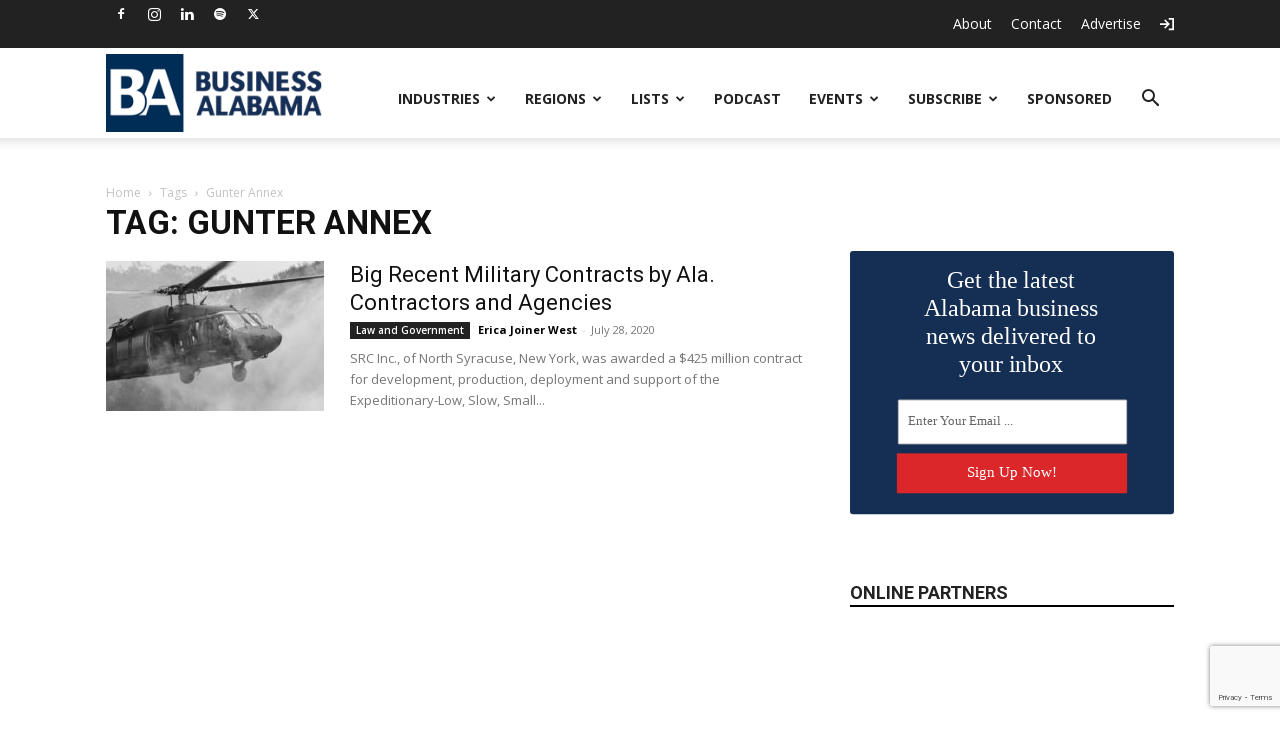

--- FILE ---
content_type: text/html; charset=utf-8
request_url: https://www.google.com/recaptcha/api2/anchor?ar=1&k=6LdT8U4qAAAAAB4PxT26EuUhHLye1QBukmFG5CGp&co=aHR0cHM6Ly9idXNpbmVzc2FsYWJhbWEuY29tOjQ0Mw..&hl=en&v=PoyoqOPhxBO7pBk68S4YbpHZ&size=invisible&anchor-ms=20000&execute-ms=30000&cb=mlf39um67gws
body_size: 48777
content:
<!DOCTYPE HTML><html dir="ltr" lang="en"><head><meta http-equiv="Content-Type" content="text/html; charset=UTF-8">
<meta http-equiv="X-UA-Compatible" content="IE=edge">
<title>reCAPTCHA</title>
<style type="text/css">
/* cyrillic-ext */
@font-face {
  font-family: 'Roboto';
  font-style: normal;
  font-weight: 400;
  font-stretch: 100%;
  src: url(//fonts.gstatic.com/s/roboto/v48/KFO7CnqEu92Fr1ME7kSn66aGLdTylUAMa3GUBHMdazTgWw.woff2) format('woff2');
  unicode-range: U+0460-052F, U+1C80-1C8A, U+20B4, U+2DE0-2DFF, U+A640-A69F, U+FE2E-FE2F;
}
/* cyrillic */
@font-face {
  font-family: 'Roboto';
  font-style: normal;
  font-weight: 400;
  font-stretch: 100%;
  src: url(//fonts.gstatic.com/s/roboto/v48/KFO7CnqEu92Fr1ME7kSn66aGLdTylUAMa3iUBHMdazTgWw.woff2) format('woff2');
  unicode-range: U+0301, U+0400-045F, U+0490-0491, U+04B0-04B1, U+2116;
}
/* greek-ext */
@font-face {
  font-family: 'Roboto';
  font-style: normal;
  font-weight: 400;
  font-stretch: 100%;
  src: url(//fonts.gstatic.com/s/roboto/v48/KFO7CnqEu92Fr1ME7kSn66aGLdTylUAMa3CUBHMdazTgWw.woff2) format('woff2');
  unicode-range: U+1F00-1FFF;
}
/* greek */
@font-face {
  font-family: 'Roboto';
  font-style: normal;
  font-weight: 400;
  font-stretch: 100%;
  src: url(//fonts.gstatic.com/s/roboto/v48/KFO7CnqEu92Fr1ME7kSn66aGLdTylUAMa3-UBHMdazTgWw.woff2) format('woff2');
  unicode-range: U+0370-0377, U+037A-037F, U+0384-038A, U+038C, U+038E-03A1, U+03A3-03FF;
}
/* math */
@font-face {
  font-family: 'Roboto';
  font-style: normal;
  font-weight: 400;
  font-stretch: 100%;
  src: url(//fonts.gstatic.com/s/roboto/v48/KFO7CnqEu92Fr1ME7kSn66aGLdTylUAMawCUBHMdazTgWw.woff2) format('woff2');
  unicode-range: U+0302-0303, U+0305, U+0307-0308, U+0310, U+0312, U+0315, U+031A, U+0326-0327, U+032C, U+032F-0330, U+0332-0333, U+0338, U+033A, U+0346, U+034D, U+0391-03A1, U+03A3-03A9, U+03B1-03C9, U+03D1, U+03D5-03D6, U+03F0-03F1, U+03F4-03F5, U+2016-2017, U+2034-2038, U+203C, U+2040, U+2043, U+2047, U+2050, U+2057, U+205F, U+2070-2071, U+2074-208E, U+2090-209C, U+20D0-20DC, U+20E1, U+20E5-20EF, U+2100-2112, U+2114-2115, U+2117-2121, U+2123-214F, U+2190, U+2192, U+2194-21AE, U+21B0-21E5, U+21F1-21F2, U+21F4-2211, U+2213-2214, U+2216-22FF, U+2308-230B, U+2310, U+2319, U+231C-2321, U+2336-237A, U+237C, U+2395, U+239B-23B7, U+23D0, U+23DC-23E1, U+2474-2475, U+25AF, U+25B3, U+25B7, U+25BD, U+25C1, U+25CA, U+25CC, U+25FB, U+266D-266F, U+27C0-27FF, U+2900-2AFF, U+2B0E-2B11, U+2B30-2B4C, U+2BFE, U+3030, U+FF5B, U+FF5D, U+1D400-1D7FF, U+1EE00-1EEFF;
}
/* symbols */
@font-face {
  font-family: 'Roboto';
  font-style: normal;
  font-weight: 400;
  font-stretch: 100%;
  src: url(//fonts.gstatic.com/s/roboto/v48/KFO7CnqEu92Fr1ME7kSn66aGLdTylUAMaxKUBHMdazTgWw.woff2) format('woff2');
  unicode-range: U+0001-000C, U+000E-001F, U+007F-009F, U+20DD-20E0, U+20E2-20E4, U+2150-218F, U+2190, U+2192, U+2194-2199, U+21AF, U+21E6-21F0, U+21F3, U+2218-2219, U+2299, U+22C4-22C6, U+2300-243F, U+2440-244A, U+2460-24FF, U+25A0-27BF, U+2800-28FF, U+2921-2922, U+2981, U+29BF, U+29EB, U+2B00-2BFF, U+4DC0-4DFF, U+FFF9-FFFB, U+10140-1018E, U+10190-1019C, U+101A0, U+101D0-101FD, U+102E0-102FB, U+10E60-10E7E, U+1D2C0-1D2D3, U+1D2E0-1D37F, U+1F000-1F0FF, U+1F100-1F1AD, U+1F1E6-1F1FF, U+1F30D-1F30F, U+1F315, U+1F31C, U+1F31E, U+1F320-1F32C, U+1F336, U+1F378, U+1F37D, U+1F382, U+1F393-1F39F, U+1F3A7-1F3A8, U+1F3AC-1F3AF, U+1F3C2, U+1F3C4-1F3C6, U+1F3CA-1F3CE, U+1F3D4-1F3E0, U+1F3ED, U+1F3F1-1F3F3, U+1F3F5-1F3F7, U+1F408, U+1F415, U+1F41F, U+1F426, U+1F43F, U+1F441-1F442, U+1F444, U+1F446-1F449, U+1F44C-1F44E, U+1F453, U+1F46A, U+1F47D, U+1F4A3, U+1F4B0, U+1F4B3, U+1F4B9, U+1F4BB, U+1F4BF, U+1F4C8-1F4CB, U+1F4D6, U+1F4DA, U+1F4DF, U+1F4E3-1F4E6, U+1F4EA-1F4ED, U+1F4F7, U+1F4F9-1F4FB, U+1F4FD-1F4FE, U+1F503, U+1F507-1F50B, U+1F50D, U+1F512-1F513, U+1F53E-1F54A, U+1F54F-1F5FA, U+1F610, U+1F650-1F67F, U+1F687, U+1F68D, U+1F691, U+1F694, U+1F698, U+1F6AD, U+1F6B2, U+1F6B9-1F6BA, U+1F6BC, U+1F6C6-1F6CF, U+1F6D3-1F6D7, U+1F6E0-1F6EA, U+1F6F0-1F6F3, U+1F6F7-1F6FC, U+1F700-1F7FF, U+1F800-1F80B, U+1F810-1F847, U+1F850-1F859, U+1F860-1F887, U+1F890-1F8AD, U+1F8B0-1F8BB, U+1F8C0-1F8C1, U+1F900-1F90B, U+1F93B, U+1F946, U+1F984, U+1F996, U+1F9E9, U+1FA00-1FA6F, U+1FA70-1FA7C, U+1FA80-1FA89, U+1FA8F-1FAC6, U+1FACE-1FADC, U+1FADF-1FAE9, U+1FAF0-1FAF8, U+1FB00-1FBFF;
}
/* vietnamese */
@font-face {
  font-family: 'Roboto';
  font-style: normal;
  font-weight: 400;
  font-stretch: 100%;
  src: url(//fonts.gstatic.com/s/roboto/v48/KFO7CnqEu92Fr1ME7kSn66aGLdTylUAMa3OUBHMdazTgWw.woff2) format('woff2');
  unicode-range: U+0102-0103, U+0110-0111, U+0128-0129, U+0168-0169, U+01A0-01A1, U+01AF-01B0, U+0300-0301, U+0303-0304, U+0308-0309, U+0323, U+0329, U+1EA0-1EF9, U+20AB;
}
/* latin-ext */
@font-face {
  font-family: 'Roboto';
  font-style: normal;
  font-weight: 400;
  font-stretch: 100%;
  src: url(//fonts.gstatic.com/s/roboto/v48/KFO7CnqEu92Fr1ME7kSn66aGLdTylUAMa3KUBHMdazTgWw.woff2) format('woff2');
  unicode-range: U+0100-02BA, U+02BD-02C5, U+02C7-02CC, U+02CE-02D7, U+02DD-02FF, U+0304, U+0308, U+0329, U+1D00-1DBF, U+1E00-1E9F, U+1EF2-1EFF, U+2020, U+20A0-20AB, U+20AD-20C0, U+2113, U+2C60-2C7F, U+A720-A7FF;
}
/* latin */
@font-face {
  font-family: 'Roboto';
  font-style: normal;
  font-weight: 400;
  font-stretch: 100%;
  src: url(//fonts.gstatic.com/s/roboto/v48/KFO7CnqEu92Fr1ME7kSn66aGLdTylUAMa3yUBHMdazQ.woff2) format('woff2');
  unicode-range: U+0000-00FF, U+0131, U+0152-0153, U+02BB-02BC, U+02C6, U+02DA, U+02DC, U+0304, U+0308, U+0329, U+2000-206F, U+20AC, U+2122, U+2191, U+2193, U+2212, U+2215, U+FEFF, U+FFFD;
}
/* cyrillic-ext */
@font-face {
  font-family: 'Roboto';
  font-style: normal;
  font-weight: 500;
  font-stretch: 100%;
  src: url(//fonts.gstatic.com/s/roboto/v48/KFO7CnqEu92Fr1ME7kSn66aGLdTylUAMa3GUBHMdazTgWw.woff2) format('woff2');
  unicode-range: U+0460-052F, U+1C80-1C8A, U+20B4, U+2DE0-2DFF, U+A640-A69F, U+FE2E-FE2F;
}
/* cyrillic */
@font-face {
  font-family: 'Roboto';
  font-style: normal;
  font-weight: 500;
  font-stretch: 100%;
  src: url(//fonts.gstatic.com/s/roboto/v48/KFO7CnqEu92Fr1ME7kSn66aGLdTylUAMa3iUBHMdazTgWw.woff2) format('woff2');
  unicode-range: U+0301, U+0400-045F, U+0490-0491, U+04B0-04B1, U+2116;
}
/* greek-ext */
@font-face {
  font-family: 'Roboto';
  font-style: normal;
  font-weight: 500;
  font-stretch: 100%;
  src: url(//fonts.gstatic.com/s/roboto/v48/KFO7CnqEu92Fr1ME7kSn66aGLdTylUAMa3CUBHMdazTgWw.woff2) format('woff2');
  unicode-range: U+1F00-1FFF;
}
/* greek */
@font-face {
  font-family: 'Roboto';
  font-style: normal;
  font-weight: 500;
  font-stretch: 100%;
  src: url(//fonts.gstatic.com/s/roboto/v48/KFO7CnqEu92Fr1ME7kSn66aGLdTylUAMa3-UBHMdazTgWw.woff2) format('woff2');
  unicode-range: U+0370-0377, U+037A-037F, U+0384-038A, U+038C, U+038E-03A1, U+03A3-03FF;
}
/* math */
@font-face {
  font-family: 'Roboto';
  font-style: normal;
  font-weight: 500;
  font-stretch: 100%;
  src: url(//fonts.gstatic.com/s/roboto/v48/KFO7CnqEu92Fr1ME7kSn66aGLdTylUAMawCUBHMdazTgWw.woff2) format('woff2');
  unicode-range: U+0302-0303, U+0305, U+0307-0308, U+0310, U+0312, U+0315, U+031A, U+0326-0327, U+032C, U+032F-0330, U+0332-0333, U+0338, U+033A, U+0346, U+034D, U+0391-03A1, U+03A3-03A9, U+03B1-03C9, U+03D1, U+03D5-03D6, U+03F0-03F1, U+03F4-03F5, U+2016-2017, U+2034-2038, U+203C, U+2040, U+2043, U+2047, U+2050, U+2057, U+205F, U+2070-2071, U+2074-208E, U+2090-209C, U+20D0-20DC, U+20E1, U+20E5-20EF, U+2100-2112, U+2114-2115, U+2117-2121, U+2123-214F, U+2190, U+2192, U+2194-21AE, U+21B0-21E5, U+21F1-21F2, U+21F4-2211, U+2213-2214, U+2216-22FF, U+2308-230B, U+2310, U+2319, U+231C-2321, U+2336-237A, U+237C, U+2395, U+239B-23B7, U+23D0, U+23DC-23E1, U+2474-2475, U+25AF, U+25B3, U+25B7, U+25BD, U+25C1, U+25CA, U+25CC, U+25FB, U+266D-266F, U+27C0-27FF, U+2900-2AFF, U+2B0E-2B11, U+2B30-2B4C, U+2BFE, U+3030, U+FF5B, U+FF5D, U+1D400-1D7FF, U+1EE00-1EEFF;
}
/* symbols */
@font-face {
  font-family: 'Roboto';
  font-style: normal;
  font-weight: 500;
  font-stretch: 100%;
  src: url(//fonts.gstatic.com/s/roboto/v48/KFO7CnqEu92Fr1ME7kSn66aGLdTylUAMaxKUBHMdazTgWw.woff2) format('woff2');
  unicode-range: U+0001-000C, U+000E-001F, U+007F-009F, U+20DD-20E0, U+20E2-20E4, U+2150-218F, U+2190, U+2192, U+2194-2199, U+21AF, U+21E6-21F0, U+21F3, U+2218-2219, U+2299, U+22C4-22C6, U+2300-243F, U+2440-244A, U+2460-24FF, U+25A0-27BF, U+2800-28FF, U+2921-2922, U+2981, U+29BF, U+29EB, U+2B00-2BFF, U+4DC0-4DFF, U+FFF9-FFFB, U+10140-1018E, U+10190-1019C, U+101A0, U+101D0-101FD, U+102E0-102FB, U+10E60-10E7E, U+1D2C0-1D2D3, U+1D2E0-1D37F, U+1F000-1F0FF, U+1F100-1F1AD, U+1F1E6-1F1FF, U+1F30D-1F30F, U+1F315, U+1F31C, U+1F31E, U+1F320-1F32C, U+1F336, U+1F378, U+1F37D, U+1F382, U+1F393-1F39F, U+1F3A7-1F3A8, U+1F3AC-1F3AF, U+1F3C2, U+1F3C4-1F3C6, U+1F3CA-1F3CE, U+1F3D4-1F3E0, U+1F3ED, U+1F3F1-1F3F3, U+1F3F5-1F3F7, U+1F408, U+1F415, U+1F41F, U+1F426, U+1F43F, U+1F441-1F442, U+1F444, U+1F446-1F449, U+1F44C-1F44E, U+1F453, U+1F46A, U+1F47D, U+1F4A3, U+1F4B0, U+1F4B3, U+1F4B9, U+1F4BB, U+1F4BF, U+1F4C8-1F4CB, U+1F4D6, U+1F4DA, U+1F4DF, U+1F4E3-1F4E6, U+1F4EA-1F4ED, U+1F4F7, U+1F4F9-1F4FB, U+1F4FD-1F4FE, U+1F503, U+1F507-1F50B, U+1F50D, U+1F512-1F513, U+1F53E-1F54A, U+1F54F-1F5FA, U+1F610, U+1F650-1F67F, U+1F687, U+1F68D, U+1F691, U+1F694, U+1F698, U+1F6AD, U+1F6B2, U+1F6B9-1F6BA, U+1F6BC, U+1F6C6-1F6CF, U+1F6D3-1F6D7, U+1F6E0-1F6EA, U+1F6F0-1F6F3, U+1F6F7-1F6FC, U+1F700-1F7FF, U+1F800-1F80B, U+1F810-1F847, U+1F850-1F859, U+1F860-1F887, U+1F890-1F8AD, U+1F8B0-1F8BB, U+1F8C0-1F8C1, U+1F900-1F90B, U+1F93B, U+1F946, U+1F984, U+1F996, U+1F9E9, U+1FA00-1FA6F, U+1FA70-1FA7C, U+1FA80-1FA89, U+1FA8F-1FAC6, U+1FACE-1FADC, U+1FADF-1FAE9, U+1FAF0-1FAF8, U+1FB00-1FBFF;
}
/* vietnamese */
@font-face {
  font-family: 'Roboto';
  font-style: normal;
  font-weight: 500;
  font-stretch: 100%;
  src: url(//fonts.gstatic.com/s/roboto/v48/KFO7CnqEu92Fr1ME7kSn66aGLdTylUAMa3OUBHMdazTgWw.woff2) format('woff2');
  unicode-range: U+0102-0103, U+0110-0111, U+0128-0129, U+0168-0169, U+01A0-01A1, U+01AF-01B0, U+0300-0301, U+0303-0304, U+0308-0309, U+0323, U+0329, U+1EA0-1EF9, U+20AB;
}
/* latin-ext */
@font-face {
  font-family: 'Roboto';
  font-style: normal;
  font-weight: 500;
  font-stretch: 100%;
  src: url(//fonts.gstatic.com/s/roboto/v48/KFO7CnqEu92Fr1ME7kSn66aGLdTylUAMa3KUBHMdazTgWw.woff2) format('woff2');
  unicode-range: U+0100-02BA, U+02BD-02C5, U+02C7-02CC, U+02CE-02D7, U+02DD-02FF, U+0304, U+0308, U+0329, U+1D00-1DBF, U+1E00-1E9F, U+1EF2-1EFF, U+2020, U+20A0-20AB, U+20AD-20C0, U+2113, U+2C60-2C7F, U+A720-A7FF;
}
/* latin */
@font-face {
  font-family: 'Roboto';
  font-style: normal;
  font-weight: 500;
  font-stretch: 100%;
  src: url(//fonts.gstatic.com/s/roboto/v48/KFO7CnqEu92Fr1ME7kSn66aGLdTylUAMa3yUBHMdazQ.woff2) format('woff2');
  unicode-range: U+0000-00FF, U+0131, U+0152-0153, U+02BB-02BC, U+02C6, U+02DA, U+02DC, U+0304, U+0308, U+0329, U+2000-206F, U+20AC, U+2122, U+2191, U+2193, U+2212, U+2215, U+FEFF, U+FFFD;
}
/* cyrillic-ext */
@font-face {
  font-family: 'Roboto';
  font-style: normal;
  font-weight: 900;
  font-stretch: 100%;
  src: url(//fonts.gstatic.com/s/roboto/v48/KFO7CnqEu92Fr1ME7kSn66aGLdTylUAMa3GUBHMdazTgWw.woff2) format('woff2');
  unicode-range: U+0460-052F, U+1C80-1C8A, U+20B4, U+2DE0-2DFF, U+A640-A69F, U+FE2E-FE2F;
}
/* cyrillic */
@font-face {
  font-family: 'Roboto';
  font-style: normal;
  font-weight: 900;
  font-stretch: 100%;
  src: url(//fonts.gstatic.com/s/roboto/v48/KFO7CnqEu92Fr1ME7kSn66aGLdTylUAMa3iUBHMdazTgWw.woff2) format('woff2');
  unicode-range: U+0301, U+0400-045F, U+0490-0491, U+04B0-04B1, U+2116;
}
/* greek-ext */
@font-face {
  font-family: 'Roboto';
  font-style: normal;
  font-weight: 900;
  font-stretch: 100%;
  src: url(//fonts.gstatic.com/s/roboto/v48/KFO7CnqEu92Fr1ME7kSn66aGLdTylUAMa3CUBHMdazTgWw.woff2) format('woff2');
  unicode-range: U+1F00-1FFF;
}
/* greek */
@font-face {
  font-family: 'Roboto';
  font-style: normal;
  font-weight: 900;
  font-stretch: 100%;
  src: url(//fonts.gstatic.com/s/roboto/v48/KFO7CnqEu92Fr1ME7kSn66aGLdTylUAMa3-UBHMdazTgWw.woff2) format('woff2');
  unicode-range: U+0370-0377, U+037A-037F, U+0384-038A, U+038C, U+038E-03A1, U+03A3-03FF;
}
/* math */
@font-face {
  font-family: 'Roboto';
  font-style: normal;
  font-weight: 900;
  font-stretch: 100%;
  src: url(//fonts.gstatic.com/s/roboto/v48/KFO7CnqEu92Fr1ME7kSn66aGLdTylUAMawCUBHMdazTgWw.woff2) format('woff2');
  unicode-range: U+0302-0303, U+0305, U+0307-0308, U+0310, U+0312, U+0315, U+031A, U+0326-0327, U+032C, U+032F-0330, U+0332-0333, U+0338, U+033A, U+0346, U+034D, U+0391-03A1, U+03A3-03A9, U+03B1-03C9, U+03D1, U+03D5-03D6, U+03F0-03F1, U+03F4-03F5, U+2016-2017, U+2034-2038, U+203C, U+2040, U+2043, U+2047, U+2050, U+2057, U+205F, U+2070-2071, U+2074-208E, U+2090-209C, U+20D0-20DC, U+20E1, U+20E5-20EF, U+2100-2112, U+2114-2115, U+2117-2121, U+2123-214F, U+2190, U+2192, U+2194-21AE, U+21B0-21E5, U+21F1-21F2, U+21F4-2211, U+2213-2214, U+2216-22FF, U+2308-230B, U+2310, U+2319, U+231C-2321, U+2336-237A, U+237C, U+2395, U+239B-23B7, U+23D0, U+23DC-23E1, U+2474-2475, U+25AF, U+25B3, U+25B7, U+25BD, U+25C1, U+25CA, U+25CC, U+25FB, U+266D-266F, U+27C0-27FF, U+2900-2AFF, U+2B0E-2B11, U+2B30-2B4C, U+2BFE, U+3030, U+FF5B, U+FF5D, U+1D400-1D7FF, U+1EE00-1EEFF;
}
/* symbols */
@font-face {
  font-family: 'Roboto';
  font-style: normal;
  font-weight: 900;
  font-stretch: 100%;
  src: url(//fonts.gstatic.com/s/roboto/v48/KFO7CnqEu92Fr1ME7kSn66aGLdTylUAMaxKUBHMdazTgWw.woff2) format('woff2');
  unicode-range: U+0001-000C, U+000E-001F, U+007F-009F, U+20DD-20E0, U+20E2-20E4, U+2150-218F, U+2190, U+2192, U+2194-2199, U+21AF, U+21E6-21F0, U+21F3, U+2218-2219, U+2299, U+22C4-22C6, U+2300-243F, U+2440-244A, U+2460-24FF, U+25A0-27BF, U+2800-28FF, U+2921-2922, U+2981, U+29BF, U+29EB, U+2B00-2BFF, U+4DC0-4DFF, U+FFF9-FFFB, U+10140-1018E, U+10190-1019C, U+101A0, U+101D0-101FD, U+102E0-102FB, U+10E60-10E7E, U+1D2C0-1D2D3, U+1D2E0-1D37F, U+1F000-1F0FF, U+1F100-1F1AD, U+1F1E6-1F1FF, U+1F30D-1F30F, U+1F315, U+1F31C, U+1F31E, U+1F320-1F32C, U+1F336, U+1F378, U+1F37D, U+1F382, U+1F393-1F39F, U+1F3A7-1F3A8, U+1F3AC-1F3AF, U+1F3C2, U+1F3C4-1F3C6, U+1F3CA-1F3CE, U+1F3D4-1F3E0, U+1F3ED, U+1F3F1-1F3F3, U+1F3F5-1F3F7, U+1F408, U+1F415, U+1F41F, U+1F426, U+1F43F, U+1F441-1F442, U+1F444, U+1F446-1F449, U+1F44C-1F44E, U+1F453, U+1F46A, U+1F47D, U+1F4A3, U+1F4B0, U+1F4B3, U+1F4B9, U+1F4BB, U+1F4BF, U+1F4C8-1F4CB, U+1F4D6, U+1F4DA, U+1F4DF, U+1F4E3-1F4E6, U+1F4EA-1F4ED, U+1F4F7, U+1F4F9-1F4FB, U+1F4FD-1F4FE, U+1F503, U+1F507-1F50B, U+1F50D, U+1F512-1F513, U+1F53E-1F54A, U+1F54F-1F5FA, U+1F610, U+1F650-1F67F, U+1F687, U+1F68D, U+1F691, U+1F694, U+1F698, U+1F6AD, U+1F6B2, U+1F6B9-1F6BA, U+1F6BC, U+1F6C6-1F6CF, U+1F6D3-1F6D7, U+1F6E0-1F6EA, U+1F6F0-1F6F3, U+1F6F7-1F6FC, U+1F700-1F7FF, U+1F800-1F80B, U+1F810-1F847, U+1F850-1F859, U+1F860-1F887, U+1F890-1F8AD, U+1F8B0-1F8BB, U+1F8C0-1F8C1, U+1F900-1F90B, U+1F93B, U+1F946, U+1F984, U+1F996, U+1F9E9, U+1FA00-1FA6F, U+1FA70-1FA7C, U+1FA80-1FA89, U+1FA8F-1FAC6, U+1FACE-1FADC, U+1FADF-1FAE9, U+1FAF0-1FAF8, U+1FB00-1FBFF;
}
/* vietnamese */
@font-face {
  font-family: 'Roboto';
  font-style: normal;
  font-weight: 900;
  font-stretch: 100%;
  src: url(//fonts.gstatic.com/s/roboto/v48/KFO7CnqEu92Fr1ME7kSn66aGLdTylUAMa3OUBHMdazTgWw.woff2) format('woff2');
  unicode-range: U+0102-0103, U+0110-0111, U+0128-0129, U+0168-0169, U+01A0-01A1, U+01AF-01B0, U+0300-0301, U+0303-0304, U+0308-0309, U+0323, U+0329, U+1EA0-1EF9, U+20AB;
}
/* latin-ext */
@font-face {
  font-family: 'Roboto';
  font-style: normal;
  font-weight: 900;
  font-stretch: 100%;
  src: url(//fonts.gstatic.com/s/roboto/v48/KFO7CnqEu92Fr1ME7kSn66aGLdTylUAMa3KUBHMdazTgWw.woff2) format('woff2');
  unicode-range: U+0100-02BA, U+02BD-02C5, U+02C7-02CC, U+02CE-02D7, U+02DD-02FF, U+0304, U+0308, U+0329, U+1D00-1DBF, U+1E00-1E9F, U+1EF2-1EFF, U+2020, U+20A0-20AB, U+20AD-20C0, U+2113, U+2C60-2C7F, U+A720-A7FF;
}
/* latin */
@font-face {
  font-family: 'Roboto';
  font-style: normal;
  font-weight: 900;
  font-stretch: 100%;
  src: url(//fonts.gstatic.com/s/roboto/v48/KFO7CnqEu92Fr1ME7kSn66aGLdTylUAMa3yUBHMdazQ.woff2) format('woff2');
  unicode-range: U+0000-00FF, U+0131, U+0152-0153, U+02BB-02BC, U+02C6, U+02DA, U+02DC, U+0304, U+0308, U+0329, U+2000-206F, U+20AC, U+2122, U+2191, U+2193, U+2212, U+2215, U+FEFF, U+FFFD;
}

</style>
<link rel="stylesheet" type="text/css" href="https://www.gstatic.com/recaptcha/releases/PoyoqOPhxBO7pBk68S4YbpHZ/styles__ltr.css">
<script nonce="y-xIrbjC15KV49aUOPz02g" type="text/javascript">window['__recaptcha_api'] = 'https://www.google.com/recaptcha/api2/';</script>
<script type="text/javascript" src="https://www.gstatic.com/recaptcha/releases/PoyoqOPhxBO7pBk68S4YbpHZ/recaptcha__en.js" nonce="y-xIrbjC15KV49aUOPz02g">
      
    </script></head>
<body><div id="rc-anchor-alert" class="rc-anchor-alert"></div>
<input type="hidden" id="recaptcha-token" value="[base64]">
<script type="text/javascript" nonce="y-xIrbjC15KV49aUOPz02g">
      recaptcha.anchor.Main.init("[\x22ainput\x22,[\x22bgdata\x22,\x22\x22,\[base64]/[base64]/[base64]/[base64]/[base64]/[base64]/[base64]/[base64]/[base64]/[base64]\\u003d\x22,\[base64]\\u003d\\u003d\x22,\[base64]/Q8O9wofDi2bDlDg+wrHDkGZ0w5V5C8KIwoIKC8K+V8OFHUdfw652R8OGQsK3O8KHfcKHdsKoXhNDwoFmwoTCjcOhwqvCncOMNsOUUcKsbsKywqXDiTsYDcOlGMKSC8KmwrEIw6jDpXLChTNSwrlycX/Du1hOVGnCl8Kaw7QhwpwUAsOHa8K3w4PClMK5Nk7Cu8OJasO/USkEBMO2aTxyJcOmw7YBw5PDrgrDly7DhR9jC08QZcKEwqrDs8K0aWfDpMKiBsOzCcOxwqjDmQgnVQRAwp/DiMOPwpFMw6XDqlDCvTjDlEESwovCtX/DlyvCv1kKw4EUO3l9wq7DmjvCgcOHw4LCth7DiMOUAMOgHMKkw4Mxf38Pw5tvwqoyQTjDpHnChkHDjj/[base64]/Cl8OEw4INwqbDlMKMw6bCjHjDkzMswr7DhgvCmR8SQHBzflA/wo1sZMOqwqF5w55DwoDDoTfDuW9EJCl+w5/[base64]/[base64]/[base64]/CghvCosOMw5YGwr4nC8O9KV7CqDN/w6nCisOkwojDkjfCp2JDacOsWsOfP8Kna8OCXm3CvlReBwhtfVjCi0hQw5PCqcK3WMKHw6VTb8KZDcO6FMKBYwtnBTEcLCPDviELwq5QwrjDs1dLLMKew4/DnsKSKMK6w40SJ20NasK9wqvCn0nCpzjCicK1OkVVw7lOw4N1KsKrTgzDlcOgw5rCrnbCvxt3wpTDoFfDunnDgjFcw6zDlMK9wo8VwqkEZsKSaVTDpMOdBcOFw4/CtEo8wqPCvcK9JWs0YsODAjs7bsOLTXvDucK4w7/DikllGTYsw6nCrsOJw65uwpvDvXjChABaw5jCoSJlwrAlbDUHf23CtcKdw6nCqcKIw7o5ND/[base64]/DhT9rXXJPw4gkwpo7TMOwDBVzQcKXLmjDoVgfZMOww4AGw5PCmcO4QsK8w4XDj8K6wpwbFRnCr8K0wpbCiFnCimg2woU+w7lMw5HDqkzChsOOMcKVw4AzOsK2bcKkwodAOcO9w6oBw5rDgcKlw4jCnx/CpnxCasO8w4UAL03CocKTKsKIGsOsCy0fBUvCt8OQexcBQsOoZMOgw4RAM1/Djl04CzZYw55aw4QTB8K3c8Omw6rDti3CqAZtUlLDijLDhMKaHsKsfTIhw4wrUWbCn2hKwps0w4HDg8OpLwjClWrDmMK9ZMK5QMOIwrsbd8OYG8KvXwnDhipBMcOgwrrCvwxLw6/Dk8OUUsK2cMKONX9dwpNUw4l0w5UveCMJURHCpibCuMK3Fws1woPCrcKqwoDCihAQw6gGwo/DsjTDsjsCwqHCgsOeLsOJJ8Klw4RGIsKbwrg3wrXCjcK4TBdEJ8KwHsOhwpDDsXNhw4wewrXCqHTDp1BwZMKQw74xw50RAEPDisO7UUTDn0tRZcKYSH3DqiDCq1DDsTBmBsKoA8Ktw5PDmMK0w5DDocK2XcKWw6/CkHPDp2rDkBdCwr1nw4Zbwr9eGMKgw7PDvcOkB8OqwoXChyHDgMKwaMOWwpDCucOqw7PChMKDw4FTwp4ywoBmRTLDglbDlGgASsKKS8K2asKhw7/[base64]/OEZXRXLDusOJwrslQxgZwqTDtmdAXMKgw4E7bMKJG2XCkTLCg2bDu0M8VDXDrcOKwrxJMcOSDyjCrcKeMGtMwrrDjsKawqPDoHjDnFJ8wpwxacKTOcOVQRMAwoLCiyXDtcOCeGbDtDBGwpHCpsO9wpUuecK/UnLDhsOpXn7CozRiY8Oge8KbwqrDtsOFPcK/[base64]/asOcScO/w7Jyw4nDvcKqwqTCpsKWw7TConVZcD4QOXpqVwAyw5rCtsKNH8O4CBvDok3ClcOfwp/DkkXDpsK1wooqF0TDvBwywpBdIsKmwr8GwrJXIEzDtMKENcOxwq4QUjYfwpXCu8OIFSvCg8O7w6PDiHfDpsKiJHQZwqhTw74ca8OMwr9YTQDCiBhnw4RbRMOjWVHCsyfCsjDCjFlMPsKbHsK2W8OrD8OxbcOsw60MKHVzGwXCpMOzfxnDvsKCw5/DvR7CgsO4w49+RBnCqDfCqFdTwo4hY8K3fMOywodIemA9dMOgwpd+CsKwVAHDqynDpF8IDzEiTsK6wr06W8KSwqdFwp8yw7XDuF9fw51iByvCksO0VsOXESXDrCFLCmrCqmvCmMOOesO7GwQCb1/Dm8O5w5DCsj3CvWUpw7/CtXzDjsKPw7fCqMKFScOxwpvDoMKeQFEHZMKDwoHDm1tPwqjDpFvCqcOiImTDq0ITbmE0w47ClHjCi8K1wrTCjXw1wqEfw49rwos+aWfDrDPDnsKqw63DnsKDasKqSkpMQBDCmcKVMRrCvAkvwo/Ds3tuw4ZuRGdmRxtQwpXCjMKxCxMLwrzCikRkw55bwp7CgMObXizDlcOswpLCtmnDtTFDw5PCiMOZBcKrwq/Cv8Osw4hCwqRYGcOXKMKBYMOQwpXCkcOww53Dn3XDuCnDlMOwUMOlw5HCpsKYcMOUwoYnSiDClUjDnTAMw6rCi1VPw4nDmcOZMsKPXMOdHHrDvW7CocK+JMOvwqEsw5/Ci8KWw5LDiUs3HcOsIXHDnG/[base64]/CMOWDMKFwqbCtiDChcO0EMKQHwTCucKqwoXDrcKXDDLCjMOlYcK2woJewrLCs8OAw4bCg8KdamnCm1HCs8O1w6sxwpvDrcKNACMaF2hGwq3CkEtBK3PCnVpswrbDsMK/w7QSDcO4w6ljwrwHwrQYVS7CoMK1wpoubsKWwokwH8K+wp5yw4nCkyo8ZsK3w7zCuMKOw7t+wqvCvCvDrnVdVU8eA1DDrsK8w6Z7cHsEw6rDqMKQw4PCoEXCu8Kne1sxwq3Dv0wvGsK6wqjDuMOFUMOdB8OEwrXDvlBcQErDih7Dj8O/[base64]/w4BYBgXCh8KkbzBIw5cODgfCnXDCgMOMSMK7WsKyYMOjw6TDiBLDjX/Cl8K2w4l/w6x7PMKAwobCqSDDg0/[base64]/CncKew43Cmy/CqCDDoW86wqDDrS1awqXDiB4HbcORNE43LcKMW8KJNwfDscKWI8KWwpXDkcK/OB5Uw7cMbA5ow45/[base64]/w6zDvzgVKht9wqtewrBQwr1BJR3DsGDDlF11wopcw6Atw6Ncw4/DjF/[base64]/w4nCsGp3w542wovDisOGw5PCs8KRPAhhwoYNSBk+wrTCqRNkwoZNw5vDocK1wrJvFWhmaMOewrImwpxHFAMRZcKHwqw9TAo1RwbDmF/[base64]/DvDvCnzbDnMO9CsKSworDlAcXPnTDmkI3OMOmbcOkVGUoLzbDrFNAdXLClWQ7w6Jzw5DCjMO4d8Ojw4LCoMOdwprDoUl+MsKzXELCgTsWw5jCq8K7TH0hIsKhwpAnwr4OMXLDs8KNfsO+a2bCkB/DtcKfw7sUa3MgDUhww58Dw7pqwpDCnsK1w7nCs0bCqhFbW8Oew7cdKxTCksK2woZADBBYw7osecKmNC7ChAIuw7XCrArCs0tqfEchMxDDjDENwr3Dt8K4ITB0BsKWw7l9YsOjwrfDsmgDSU0EDMKQMcOzwrjCnsO5wrAxwqjDmRTDtcOIwqYzwo8tw4kHHDPDs0g8w6/CiEPDvcOUfcKkwo0Ywr/ChcKVdsOaacKjwoNpdUrCphpsJMKpY8OeH8KkwpMFK2zClcK4Q8Kqw7nDvsOawo4eFA9yw4HCisKqCsOUwqYqTHPDuDnCo8OVa8OwATwrw6nDvsKIw6Y9S8O/wpNBN8K1wpdOIcKEw41sf8KkTjMcwr14w4XCt8OIwqDDhcKvScO1wqzCr3dRw5/Cp3XClcKUVsO1DcOQwo09JsKAAcKsw5lzTMOIw5jDvcK4Y2Yqw6xgI8OjwqBpw5FywpjDkT7Cv2HCv8KCwrHCncKQwpPChyDCjMKRw5zCmcOSRMOjckMEOmxpalnDjVIsw6XCuyLCrcO2fAMnaMKOTCzDuwPDk03Cs8OVcsKlURjDsMKfXDnCnMO/dcOKL2nCjVzDqCTDnw56UMKpwrZ2w4DClMK3wpXDhlHDtm5WK18PaXFyacKBJ0Fhw4HDvsK4NwE+FcOtIyFIwo7Dp8OBwrVIw6vDo33Dvh7CsMKhJ0jDlHomDGh9O3ABw5taw5rCryHClMOjwo3Du1cxw73DvVoRw7PDj3cpJF/ClD/DrMO+w4gOw77DrcOUw4PDq8K9w5VVeScWJsOeG3kpw5DCmcO4CMOJO8OLEcK1w6nDuSUgPsK+eMO3wq9gw4fDnjDDoQfDtMK9w57CoU1aJ8KvFl58DVLCisOXwpMRw5XCssKDPE3CpycQIsOaw55/[base64]/CxvCiyDCtjbDmATDp29uLcKRYwkXwp/DlsKgw5d5wo5REMO3TDLDun/DjsKqw7ROTlzDkcKewqE8bsOvworDmMK4YsOtwq3ChTAbwr/Dp2Z7KsOVwr3CucOcYsKNPMKIwpULa8KEwoNWVsO9w6DDjX/[base64]/Dk0jDusKewosMw7gxGsKrJhLDqzMqLcKAIQcFw7bCtcOQNMOJSUsHw4UtDSzCgsO3OF/DnzBUw6/ClcKZw4p5w4TDgsKWesOBQmbDqVPCvsOCw5jCs0Q4w5/CisOPw5jCkS1iwoYJw6FvZMOjNMKqwrrDllFnw6w9wrnDhyEIwobDs8KIAzfDjMOYPsOkNBsaKl7CkDBswo3DvsO4TMOuwqjClcOyPggdw4Fpwr0PbMOdM8KvEhooOsOCQFttw71WCsK5wp/CrVc+bsKiXMOIJsK2w7o/[base64]/w6omXBrDqknClsK9wpDDj8OFwr9QYGzDscO8I03DkQhdHllJGsKIMMKJOsKfw5rCsB7DssOew5/CuGIOGWB6w6rDqMKIbMOQO8Ohw7AUw5vCvMKHZcOmw6INwrLCnzE+OHkhw5nDlA8yDcOuwropwqPDjMO4WjRSOcK1OiXCuBvDi8OsFMK0BxfCv8OiwpPDixnCqcKeRx04w5N1Qj/[base64]/ClsKwwoQuwoLCrh0Fw5nCkSbCjWMQwrJODcOICCnCrsK9wpXCqcO3TcK7esKoE00cw6BLwp4pKMKSw6bDsXHCuBZSMcKNO8KQwqjCtMKew5XCjcOKwqbCmsKKXMOxOjALKMK1L2/ClMO+w7YPfzsTC0bDh8K2w4bDuChyw7Vkw4IhPQPCqcK3wo/[base64]/DnsKpwobCgcOIVcK7w7JrTgvChDkKwqvCsnQqUcOMfcOkTl7CosO3GcKgWsOJw5ofw57Du3rDscK9T8OmcMO+w7gDNsOqw4BywoTDncOic2l2W8KEwopGXsKpKz/Du8OQwqZjZMOZw4bDny/[base64]/DssK+J8KeBCInGsKoQz5WfcKgFsKuVMOUEcKYwp/DjmPDgcOVw5zDgh3CuxVMRWDCjjNQwqpaw6hhw57CiQrDqk7Dp8KxS8K3w7ZswpjCrcKZw5nDuTlhUMKOZ8KRwq7CucOjey5NJUfCpSwSwo/DmGZcwq/Cr3LCrXVaw5MpE3vClsOwwpw1w73DtGl8H8KBX8K/H8KlaRxTE8K3XsOkw40reibDj3rCu8KVXW9hGQEMwqIsKcKCw5ZVw5jCqUdCw67CkA/Dr8OUw4fDjwPDlh/[base64]/f0ImWnd7eHEIwrnCq0BKYcKPwq5cwohJAsKhKMKiAsKlw7bDncKkCcORw4TCtsKMw7BNw5Biw5Brf8K5UWAwwpbClcOgwpTCs8O+wpjDoSrCq17DtMOrwoVXw4rCp8KcTcKHwoFJTMKZw5TClx40LsO/wqAKw5cvwpvDoMKPwqtILcKNaMKkwqnDqy3Ct1PDtXkjTjkJQVfCncKSAsOtM2RIB3fDiS90ASICwrxnfE/CtQcQJR/Csy5ow4F7woV7ZcO1b8OOw5PDrMO2R8OjwrwWPBM3O8K6woLDtsOQwoZCw6wiw5fCs8KfRcOhw4cNSsKkwoESw7PCvcOXw6pCH8KCLMO9esK7w7R0w5xTw7sLw4fCsi0bw4nCoMOdw7FGIsKNLS/CmcKjUCXClHfDk8Ohw4HDlSgtw43CvsOVUcOQVsOZwoIJc3x/w5fCgsO2wpo3RkfDkMKVw4rCsE4Kw5TDn8OVbVTDlMO5ByfCtsOMBCPCs1Auwr/[base64]/CsMKtw4vDh8OCwprCt8K+ZR46wqM5TkrCrcKtwpvCncKww6rDgMO6w5TCvjHDlRtuw7bDkcO/QVR2Lz/CkCIsw4TCuMK8w5jDr0/[base64]/CmcOrw6g0YMOnw5/ChzXCkGbDlcKxw6V2T8KEwr8Fw5jDlcKDwo/CgirCpTApI8OYwrxdXcKIG8KBeS5EallRw6nDm8KBYUgOVcONwrohw485w5M0YyhHYg0IA8KsN8OHwpLDsMKfwonCqUPDhcOFFcKLKsKTOMKnw6fDqcKSw5TCvxHCjWQ1ZlpmTwzDg8OHGMKgJMKNLMOjwr04ET8BamzDniHCrFVLwrHDoX5/fMKAwr/DjMKPwqFiw4RnwqjDhMK5wp3CncOmH8KdwojDkMO+w6BBbGvClsOsw4LDvMOXNlvCqsOFw4DDlsKmGyLDm0YawpVZH8KywpnDmn91w4cgBcO6S0V5cX9hwqvDlmQmFsKZbMKhe0w2A3UUN8O+w6DDhsKRX8KQAQI1HDvCiCIMNhHCosKewoPChRzDt3HDmMO/[base64]/wo8gwo41YX00wrtGO8ODwpROIzIMw4Jyw6bDqhvCicK/KT8Xw5nCiGxgOMOuwqPDlsKAwrnCvnbDpMK0ag1owqjDu1V7B8OUwop2wovCpMORw7Bhw40ywrzCr08QMjvCjcO0BwZQw4DCiMKbCSFTwq7CmlPCiDEgMyHCgHEaGzrCoXfCqAFXODLDgMK/w5DChw7CtWAFBsO2w5U9CsOCw5R9w7bCtsOlG1R1wpvCq0XCoRTDt1rCjkEMRMOWOsOpwow4woLDpDd3wqbCiMKOw5zDoTfColF+FE/DhcOaw5oCLkhNDMKew4XCujjDjRBUegDCrMOcw53CisO0XMO5w4HCqgR3w7Z9fkwNIkvDj8O0a8Ocw6FFwrXCiwnDhnXDhEhJT8KVSWsAXl9+XsKGKMO4w7DCgA7CrMKzw6MfwqXDpyzDq8O1V8O5A8OJd0RCdUU4w7AvMH/[base64]/CrcOIwqvDvUfCpcOJwosebXMnwrRvw7wZwpHCkMKYWsK/CMKAGBXDs8KOcsODFA1nwqPDhcKQw6HDi8Kiw5PDiMKLw4Z1woLCqMOTXcOsLcOAw5lCwrdowp0mF07Dv8OEc8Kww5sWw7wywr4zMzNZw55Zw41DCcOJWmtrwp7DjsOcwrbDksKAaznDgCXDnCDDhFbCssKKPcOtbSvDjsOIL8Ocw6tQKy7Dn3/DmjLCgzcwwpjCmgwZwrTCicKBwplawrhTA13DtMKnwoQjBFcFcsKgw6jDpMK+IMOHOsKCwpgiFMKPw5fDkcK4I0cqwpPClH59LAwjwrjDgMKbOsOVWy/[base64]/CgwJjVWIiVn8wNMO3w5EtUQjCsMKywoECwoQUcMOSB8KLNhxLRsOEwqhZwo96wo/CrcOPbsOxDjjDt8O0KsKjwpHClD9Zw7TDmmDChznClcOAw6TDr8ONwq8ewqsIUD80wo4+YThpwqTDtsOPMsKPw5PCgsK+w4UUGMOnFCpwwr8/L8K3w6s4w7NsVsKWw4hZw7IpwoXCt8OiKg/DtnHCgMOJw4LCsi5VQMOvwqzDqjQQS2/DvzFKw50NCsOtwrtTU3jDjcKMeT4Uw4FUR8OTw6rDi8K3RcKSc8Kuw6HDmMKaSC9twpcdR8KuccKDw7fDlTLDqsOWw6bDqVQUccOTexLDvxFJw6RifyxLwrnClAlawrXDpsKhw4U1UsKUwpnDrcKAG8OjwrrDn8O3wozCowXDqXoOfBPCsMKIPR96wo/Dj8KIwrwYw4bCicOXw67DkBVGbFhLwpUXwpjChj0aw6MWw7Iiw4/Dp8O1WsK4UsOmwq/Ct8KYwrDCpHxjw5TDlMOTXl0zNsKfeiXDuyrCkyHCjcKJXMKfw4bDg8Oif37CiMKEw70FD8KNw73Dv3rCrMKOGCvDk3XDg1zDslHDk8Kdw7BYw6TDvxbCiWFDwpQgw5lYG8KYeMOHw7t5wqd3woLCsFPDvVxPw63DoivCuknDjhMswp3DrMO8w55HUA/DkT/[base64]/w5ViWMOAXyR3OiDCjXPDrMKSwpvCuGVDw5zDq1/DhcKCVXvDjcKrd8Ogw70oXmfCu2NWYHDDs8KKR8OlwoE+wrQILTBKw5bCvcKYJ8K+wodaw5XDsMK0ScO7byI0w7MUbcKNw7PCph7CtsK8YMOLX1/Dj3h+dMOnwp0HwqLDqMOEM09dKntdwox4wrMMLMKzw4c/woTDikR5wrHCnldEwoTCgBZCSsOtw6TDt8K+w6LDvTtuBU/Cp8OrUClOIsK4LS/CmnXCpsOqa3rCrnNBJ1nDsgzClcOAwo7DpMO/KU7Csj4XwpLDkT0AwrDCnMKKwrN7wozDpShLZzLCs8Odw49qTcOyw7fDhAvDlMKDXUvCik9yw77Cn8Kdw756wqg0P8OCEk9NDcKUwpssOcKadMOywrTCqsO6w7LDuxdXOcKVZMK5Xh/[base64]/CrUnDmcO/ecKpw4fCgMKrwq3DpsOIwo3CnVRswqwicFvCiThzJ2fCjz3DrcO6w5TDgjURwqlxw5kJwr0TTcKpcMORBwDDvsK2w6xmOD5BfMOEJiR9d8KewpxjSMOzKcO5LcK7cSPDn2NyE8Kkw4xFwp/DtsKZwqrDl8KnTzg2woZ9IMKrwp3DjsKMa8KmDsKNw5pHw4VXwo/DlADCoMOyNUIaelvDnGbDlkR9aGJfVHvDgjjDin7DscO3fiYLasKHwoPDqXPDtRrDrsK2wpvCvMOIwrR2w5BoLV/DlnzChRDDkQbDnwfCr8O5GsKsVsKyw7bDmzoFSFXCj8OswpJIw7xzeTHCkBwfCVVGw51eREB/w7waw7jCisOdw5RHTMKhwrZFIENJW23DjsKaKsOtS8O7GAdxwqhEC8KvQ3lvwo06w6ojw4DDj8OawoMsTB3DgsKNw5XDmyVVFF96YMKUeEnDnMKDwo1/YcKVKl0VScOzVsOTw5sfI2Isc8OdQHTDqinCh8KKw6bCtsO6f8K+wq4Bw6DDpsKzKyTDtcKOWcOgdhR5e8OdBkXCgxlHw7fDjWrDuiLCtgTDlhfCrXsIw7/Cvw/DiMOqZg1VecKGwoMfw7gnwp3DgTUhw7lLcsK4VxDCnMKIDcOfbU/CizfDjyUDPTchD8OgDMKZw6USwpkAO8OfwoPClnVaYgvDtcKiwpQGOcOuQVbDjMO7wqDCjsKkwrdPwq59ZXsaA0HCo1/[base64]/CrcOUwpfCtcOYCzNgw516wqjDv2l+K8O3wpvCkCsFwoENw5g3S8OqwoTDrWE0H2BpCMKsesOMwqs+TcOaW23Dj8KIZMOaEcOUwrwTTcOnRcKiw4dKUBfCoyHDlBpnw415UlfDr8KcT8KdwoQuUsKQUsKYKX3CtcOTZMKPw6LCmcKNfFxswpUTwqrDvUMbwq/DsD5rw4zCicKUGiIzBSJbfMO5SzjCkzBbATJWQRLDqwfCjcO0AWkvw61AOMOtfsKaV8OHwp9KwqTDpFkHHyHCuBt3eBdtw7J3QyvCiMOrDG/[base64]/Ds8KmDsKIaMKkEsKLSMO9aU3DkBEWwoJmfg/CgMODKCcKW8KfAzPCrsONTsOMwqzDg8KURwjCl8KyAQnCsMO/w6/[base64]/[base64]/bMOJXsOBX3PCrMKLw58mw6lxEl5lbcKRwphnw4UFw4JQVcOwwoR1wrhBGcKqJ8OxwqVDwrjDrETDkMKww7nDjMKxN0szKsOATxXDrsOow79/w6TCjMOXC8OmwrPCvMOxw7o+YsOVw6AaawXDhjlbdMKdw6PDg8Onwo8HfHLDoznDvcOfW3bDrS16FcOPITrDo8KeXcKBF8OLwoYdD8OZwo/Du8OjwrHCs3VaACPCsicpw4lFw6IreMKrwqPCr8Kgw44uw6rCmHozw5zCg8O4wpbCq31Wwq9bwoJ7I8KJw7HCrwjCj1XCqsOBf8KowpvDtMKMCMO9wo/Dm8O6woQZw7RPS27DnMKDCQN3wo3Cn8OQw5nDq8KqwoFRwoTDt8OjwpEpw43Ct8Opwp/CncOjYxYAFRrDhcK+P8OIeSvCtyA0NATCry5Aw6bCnw3CpMOJwoUWwoYed0dkZsK+w541B0BawrXDugYmw5PCncOQWjh5wqw2wo7DiMKJIMK/[base64]/w5zDv0hywo9Qw6VHTjjDk8K1w75mF8KQwpPCpxJgccO5w57DoXfCkw00w5sawpQ9D8KIcG0wwoDCtMOJHXpJw7Qdw73DtTpBw6/[base64]/Ct8OnTDRJwpEBwrMHwpfCgEXClMKWE8Ojw5XCiyUdwqdowoNqwpVPwrzDoHnDnHXCo21sw6HCrcKUwqrDlFXCmcKhw7jDpVrCnB3CvBfDg8OLQBfDixzDvcONwqDCtMKnFsKBWsKgAsO/QMOuw4bCpcOQwo/Csmo9MRIvZ0JrVMKvKMOtwqnDrcOYwqJvwqnDsnARMMKVRwJ1PcOjcnlLw7YfwoQNFcK2WMObC8OAdMOrXcKOw5cPaSvDksOow70PPsKlwql3w5HDiF/CvcOfw5DDl8KFworDnsOzw54nwohwUcO+wpdBVDzDu8OpCsKjwo8vwoDCjHXCgMO6w4jDlS7CgcOMdx0ww6vDjzIsXDlwfhBMaDhxw7rDunZLL8OiR8KxKz48a8KAw57DhElRRXfCjAEbckAqB1/DoGLDiwjCq1nCvcK/PcKXVsOxCcO4JsOuEz83DTAkSMK4TCFAw5zCkcODWsKpwp0ow6sJw5fDp8OBwqI+w4/[base64]/woUKesOzw7bCmWHDusO6w4cSwqTCsGHDqxQ9MkjCiVcNVcKSLcK0C8ONbcO2FcKEV0LDmMK1IsO4w7PDucKQAMKjw5dCB0vCvV3DlRzCnsKcwqhmLFPDgWnCjEcuwpVXw7NBw4cEdi96wrEzO8O5w7xxwoxwMXHClsKfw7HDisObwowEf0bDsgI1PcOEXMOvw4krwp/[base64]/X8KkYsK6w6pUw5DDiDIkw4vDkcOJwovDn1/CpsOFWcK3BnRzPCwefhN5w6l1fcKLAsOnw4/Co8OZw6/DjgXDlcKdFELCoVrCnsOiwpB5Fjo6wqR0w4dEw6LCg8OLw4zDi8KuZcOkKVAyw4kjwqB+wp8Vw7TDocObShPCs8KVZ1TCihDDj1XDg8OTwpbCpsObTcKOc8OHw4kZC8ORLcKww5ItOlrDnWDDg8Ofw7nDnBw6FsKpw6A+d3s1byAhw6/CmX3CiEQ0HnTDqmTCgcKKw5bDi8OPwoHCukxPw5jDglPCvsK7woPDpFcaw71kH8KLw6rDjUcXwrnDhMK/w4Zvwr/DoHXDqnHDmXPCvcOdwr7CuRfDsMKBIsOLbGHCs8OvYcKvSzxwTcOlZMOpw7fCi8K/[base64]/bQ5Jwp4dw4DDkcK+dMK+HcOufEPDtsKcXB/DvsKYIW0nOcO+worDrCXDkUkHIsOLTkrCm8KWVjISRMO/[base64]/JxDCjD9AwqjCssKwbjkcwo5eFsOuw7LDs3PDgzMEw7MvLMKhOsKlIDXDkATDmsO5w4/[base64]/B1txBh4YGsOFPT7Dhi3DqB4Kwr7DrmZ5w7xcwrjCuX7DkCdNM03DisOLazzDoHYFw4nDuz3CnMOcUcKYPDh3w7zDskzCsgt8w6HCvcKRCsOdF8OBwqrDvMO3ZG19MWTCh8K3AnHDk8KfGcKKecK/[base64]/Cl8KYwqsMP8KxYVJzwpkkw6gBccOUJCwYw4MUCcKtZcOSfifCiElQV8OlLUnDuhVvJsOQRMOQwoxQOsK6XMOwTMO+w4AVfDUWZhnCpE/CqBvCr3N1IXbDi8KMw6rDkMO2PznCuhPDl8O0w6LDtm7Dv8O9w4hzXSfChUtIGFjCpcKkL3xsw5DCgcKMch5DYcKvF2/DvcOZSn/CqcKvw4h7dm9oHsOKY8KMHAtyCFbDgiDCnyUTw57Dq8KOwqxeSjjCnVp+IsKZwpXCoWPDvCXClMKmLcKnw684Q8O0ZiwOw7tEDsOcMB9PwpvDhEAIVndew7HDgEwNwowkw6sjdEZSX8Khw7xTw65iTMOxw4MhLsK1LMOnMBjDhMKDfAFmwrvCn8O/WCcCLxjDssOuwrBDKysDw7g7woTDo8KZTMOQw6Y7w4vDrkXDo8KrwoDDu8OVAMOdeMOTwp/DhcOnasKQZMK0wozDqDnDukXCpldJMSPDpsO5wpXDkjHCvMO9w5Baw6fCsWwfw4bDmAs6csKVQnnDkWrCjDrDiBLCm8K+w6sKX8KxI8OAK8KtIcOvwoLCjsORw7xvw5BTw6xNfEDDvk3DtsKHecOcw60Gw5jCuUzDkcOgIWg7GMOpLMKKCUfCgsOiOxcvNcOLwp5/NGnDikhvwqkVccK6NkJ0w7HDrw7ClcOewoU3TMOPwpXClCoUwphNeMOHMCTCmHPDvlcnQSbCksKDw6bDjh1fbn0TLsOWwrkowrFhw6LDqWwGKSrCpCTDnMKQaD3DrMOiwpgrwowMwo0TwoFPA8KQUDUAesOYwqbDqGJCw6/Dt8OYwolvfcK1KcOow4MDwoHCognCksKGw6zDmcOGwrBVw4DDp8KTRDVyw7XCoMKzw5gOUcO6DQUtw5wpQEHDosOuw7J8csOkXCdww6TDuC8/[base64]/CuGV4wrFswofDk8OOwr3Co241GMKywrXDv8KgTMODbsOSw7oLw6XCpMOKN8KWQcOBScOFQyLCmUpRw57DhsOxw4vDuGHDnsO4wqVVUXTDtmksw7h/RgTCnjrDpcKlB0J+CMKCO8Kpw4zCuWZCwq/Cl23DtF/Cm8KBw51xQXvCpcOpSU9Rw7cJwoQjwq7CncKNe1lQwqDCosOvw7g+ViHDvsOJw67Dhk5Dw5jCksK2fyM0JcK4PcOHw7zDujXDpcODwpnCrcO9GMOPRMKhUcOJw4bCp3jDnW9bwp3CnUVQAwJzwrsWN24mwpnCtUjDr8K7AsOZd8OOUcOCwqnCtcKKdMOtw7/CncOTfcOfw4nDncKLBmvDpAPDmFPDjzxpcAk6wojDiC3Cp8O5w7vCv8O3w7BAN8KMwr1XEDN6wqx0w59YwpvDmEIJw5LCpRcDNcO7wojDvMKZWQ/CqMOeKMKZMsKjbko9UjPChMKOe8K6wpxlw7/CnCEkwoQ3wo7DgMK4Fz57ZjtZwo7DszzDpHjClnjDnMOCEsK6w6vCsHbDnsKGGxXDlh1Dw6k6R8KCwpLDn8OJLsOhwqLCocK/[base64]/[base64]/CmcOhw5TCh8O6woUsHcKMfEoKJEJyH8O8acKxT8OqRTTChU/DvcKmw4FaXAPDjcOIw57DpR5cV8Ofwp91w6tWw4lGw6TComtRUBnCikrDq8O1eMO8wp5Twq/DpsOswqHDlsOgEi0xGCzDkFQTw47Drj8mesOjJcKDwrbDu8O7wpnChMKvw6ZzJsO2wrTDp8KDb8KGw4wcVcKcw6XCrsKTZMKUEQfClBPDl8Ofw6VAfhwpesKew7nCgsKYwrYNw4xWw74xwq16woYOw5pWAMOlV1gmw7fCicOBwoTCu8KYYxgWwrbClMOXw6NEUT/CvMOcwr4+VcOndQNiAcKBJyBjw4p7A8OzDSx3UMKDwptRNMK2XSPCh3sGw4ZAwp7DlMOfw5XCgW7Cg8K0PsKnwqbCisK3YzDCrMKUwoXCsT3Cv34Bw7rDlAIdw7dPfnXCq8KnwobDjmvDl2/CkMK6wpNew606wrQUwoAQwr/[base64]/CvsOIw5xvw43DhsO3Q1zDqQp1wr3Cp10eLlBcCcKPfMOGS2lRwr7Dm1QSwqnCsz5SN8KYUAjDi8K7wo8mwoBTwoQow6PCgcOZwq3DvBLCp05nw6pAQsOaS3HDvMO8AcK2DAnDmgQSw6vCl2nChsO8w6/Cu1xFAzXCvMKqw4tAccKMw5dewrTDqSDDujwSwoA9w5ElwrLDhAJgw44gOMKWWyNqUWHDuMK4Yh/CisOBwrtLwql0w7bDusOcw79oQMOJw41fch3CgsOvwrQ7woJ+QcOswrECNsKPwpTDn2vCk33DsMKcwqxeeUc1w6Z/esKLZ2JdwrITF8K1wqXComZGBcKBRsKyc8KmFMOHai/[base64]/DpgIIw64AUQtIWUvCpFxLwoLDl8Kod8Kud8Oucz7ChMKwwrTCs8KOw6kfwp0BI3/CmCrDtUp3wpjDm3wgGFnDqEFBTQIsw6bDu8Ksw7NRw5zCkMK8JMOUMMKGDMKwJGZywozDuzvCug/CpwLCtkrDusKfPMKdAWohIBIRcsOCwpByw4Q/AMKFwo/DgDF/D2NVwqHCmUZSfBvCk3MLwofCi0QCScKcNMK7wrnCnRFAwoUTwpLDgMKqwonDvjI1woIIw7dtwonDkSJww6wECQQewpsyMsOtwrvDs2MNwrg0CMO5w5LCjcOTwpDDplVWRFAxOj/CkMKVWTHDmh9ET8KhPsOiw5Bvw4fDvsOqWWBAXsOdTcKOQ8Kyw7pSwrPCp8OWAMOocsOnwohIAzw1w7gOwoFGQygVOlnChcKwSWnCicKgw5fCuEvDncKhwo/DpQ4hWwEaw7rDlsOoHUszw5NhMA8MBUnDkDUuwqPCkMOrOGweQiktw7rCvAPDmTzDkMKYw5/DoV15w5tGwoEAL8OewpfDhX1Hw6INKHY5w60oPMK0FBnDuVkJw61bwqHDjEhnahtgwqdbU8OIOScAJsK8BsOvJEgVw6jDncKywoR+fGjCjRrCuEnDrXVaOz/[base64]/DoMOEw5RTwodbEcKWTcOpIynCjcOAwoRHKMKQw4Z3wpbCgw/DpsOVfEvCkUt1RiTCmsK5ecK1w4VMw6vCi8KNwpLCksKIB8KawpZ4w5TDpy/Cp8Obw5DDj8Kaw7U0woFSZnNHwoolNMK0O8O+wqIQw6bCvsOJw4AWAS/CisOiw4XCtl/Cp8KnG8O3wq/Dg8OowpXDhcKpw6jDiAkYIhkRCsOyYwLDtC3CtnUPXUIVA8OSw4fDtsKHecO0w5AyCMK/R8Ozw6MPwqocP8KUw4sNw53Cql4/AiEwwpfDq2rDmMKrPFTCv8KtwrwXwpDCqQTDmic/w5cCWsKVwqU5wpA4N03Ci8Kvw6svw6nDmQ/Cv1l5M07DrsOVCQUjwok4wo1NYSXCnAjDpMKIw4Ixw7bDm1kAw6sywplyOXvDnMK9wrwHw4M0wrpMw59jw7lMwpJDSS86wpvCpy3Du8KlwpLDvA0CHMK0w5jDr8KvLXMwKG/Cg8KFTHTDpsKqQcKtwrTCgR4gJsKgwrkiM8OGw7J3dMKgBMKwTHR5wovDisOjwqrCkHAwwqRcwo/CogjDqcKcTwBqw4N/[base64]/W8O0dcKoNcK9w7PCrsKyYsKYQ31bwrDCqMKkPcKmScOkYwPDhT3ChMOLwpvDosO8Phx3w63Du8OewqIlw4bChMOnwozDlsKZPQ3Dr3fCpGHDn3rCsMKwGXbDkDEvR8OdwpQxH8OvfMORw61Bw6TDr1XDtCIZw6XDnMOcwpQ/BcKFGwJDPMOcC03Cjh3DgMOYNwQDfMKbXQobwr9rRHbCnXNILDTCkcO1wq0ibUXCv0rCq2fDiA4Vw5B7w5jDtsKCwqrDsMKBw7fDvW/Cp8KGGgrCicKsLcKfwqsVCMKsRsO/w4Uiw4AOAz/DsjPDpFELbcKsQETCiQvDq1kyaARew6YCw5IOwo1Iw5/DpWXDi8KVw68MecK+fUPClAkkwqLDj8KGBGRTdsOZGMOaYmTDn8KjLQFqw7orPsK/T8KrG1djP8Oew4vDiXpMwrUlwpTCunjCuUrCuj0LY2vCgcOWwpfChcK+RGPClMOWYRcLNlw+w7XCoMO1fMKnO2/CqcOmJVRfVjVaw5ctX8OTwpjCh8ONw5g7U8O8Y2UKwpnDnBVdRcOow7DColh7SW9SwqjDtcKFCcK2w5HCtRcmRsKEYA/DpQnCqx0Pw5MKSsO9Q8O2w7rCuCrDgFA8CcO9wqpqRMOjwrvDo8OWw6Q6MGsSw5PCtsOmXVNFUC/DkgwrM8OWVMK/J15xw4nDvB7DssKXfcO3UcKqO8OWTMKJJ8OvwqZ6wqpiPDDDjwIFHD7DijfDjgEKwpUsPHNPRw1ZPRXCncOOcsOBNcOCw5fCpAHDuATDiMOow5rDonJJwpPCh8Khw7NYIsKlYMOmwqjCtjPDty7Doz8TR8KGU1fDqz5WH8O2w5EQw7QcScKIfz4Qw7LCmx1FUB87w7/DkMKDKR/CtcORwprDu8OFw5JZKwl/[base64]/w4p3G8O1wrMnDFrDjcOmJcKAeCDCvcOOwqrCly7DosK+w5QpwrQDw4ENw77DuXZnZMKjLExWM8Ojw5krE0UDwqfCmDnCsRd3wqPDhFPDu33Ckm1hwqEwwoTDhjpwbEvCjXbCh8K0wqx5w61XQMKWw4rDpSDDmsKMwo1xw6/DocOdwrDCtgTDuMKVw4U5esK3XxfCgcKUw7RfTD5ow7wWEMO6w5/[base64]/DhREJwoYyw5sjwrPDjxEuwqjDicOBw5NRwoHDp8Kew54ZdMOIwoLCvBFGbMKaHMO2Aw87wqdZWRHDscK5fsK/w7gIL8Kva2TDp2LCgMKUwrbCp8KbwpdpCsKDccK4w5fDm8OBw7VGwozDtRDChsKiwq8PYSRRHkoowo/Cp8Kle8ODRsKBHyrDhwDCkcKGwqItwr0FE8OYShJ9w4HChsK2ZFhGcD/CpcK3DHXDsxBTM8O6IMOeXQVyw5nDicONw6vCuS4OZMKjw7zCkMK5wrlTw5Vqw6YtwpLDg8OVUsOhOsOpw7QRwoArX8K2KHRxw6/CtjlDw5/CqDcGwpzDhFbChUwcw6nCpsOawqBZJD3DpsKVw7xeZ8KEfsKIw7BXI8OlM0kobXDDoMKjVsOfI8KoPg1DYsO+MMKbW29mNA3DscOrw4I8ZcOHRXVIEWsow63CrsOjC0jDoi/DuQnDlSfCsMKBw5cyC8OxwrrCijjCt8OzV07Dk3wGTiBxTMOgSMKFWR3DqRAFw6weC3fDrsKfwovDkMK/MTpcw7nDkENQRXPCp8Knw67CosOHw4TDtsKuw77Dn8OIwpRQaTDDqcKXNUgTBcO9w6sxw6LDgsOMw4XDnE7CjsKEwrzCucKbwoMdOcKaA3/CjMKadMO2HsO9w5TDn0kXwpcJw4B2XsKbVCLDqcOOwr/Cjm3DjcKOwqPDgcOxEjU3w5LDocKmwqbCjzxQw4xwLsKtw4IJf8OewoxKw6V8cyYCdX/DkT8FQVpVw4ZnwrLDv8KowpTDmA5vwqxMwr4YBVIrw5DDmcO3XMOxYsK+asOwWW8Zwq8mw5HDhULDsibCtlsPG8KCwoZVAcOewoxewqTDgkPDiD8JwqjDscOsw57CqMKLDcKSwpXDrsKFw6t5YcKIKxJewpzDisO5w67Cn2RWBTohPMKWJ2bDkcKOQyDDmMKvw6/DpcKMw4HCrcOBecO3w7vDucOiVsK1QsORwo4PAlHCqllPTMKEw6vDjsKsd8OsWcOmw40eEQfCjRTDmylODFUsQidxJnAKwqE7w74KwrrCgsKPLMKdw4/DrF9wQUopWcKNfyTCvsKmwrHDtMOlbkPCj8KrNyfDrsObG3jDgmFswq7Cli5jwpLDv2lYAkrCmMOiNUxaYitUw4zDsWYVVyokw5sSL8ONwrhWd8OywrVBw7I2AsKYwrzDv0lGw4TDlGfDmcOeLXjCvcKyRsOOHMKGwrjCh8OXGH4bwobDpStGHsKvwp4mbH/DozsDw6dtLX9Bw7bDmDZRwqHDmsKddMKVwo3CnDLDrHsmw63DjSx0aAFdA3rDlQN7BcO8cR7DisOUw5BYJglSwqkhwoYbFVnChMKmTmdgCG8DwqXCqcO8VAzCnX/DpkdFTMKMeMKDwpp0worCgsOBw5XCu8O0w4tyNcKpwq1rEsK9w7PCtWzClMORwrHCsnxLw7HCqVHCsDbCqcOSfSvDjnROwqvCpAAnw53DnMKTw5vCnBXDu8OKwo18wrnDn0rCjcK0Mg8Bw5XDjizCp8K4IcOQOcOqKzHCtlB3K8K5dMO2DQ/CvMOBw4RrCmHDqH0mWMKqwrXDh8KcLMOtOMO7OMOuw6vCuUnDpRHDs8K1dcKkwoxzwo7Dngw7cG7DpQnCkHpXSHtlwpjDmH7DvcO5CRfClsK/fMK1DcKsS0fCuMO8w6fDpMKrC2HCvGPDsUxOw4PCusKow7nCmsKxwoJ5Qx7DosKKwrdqFMKSw6/DlVPDr8OowoDDlENxSsOQwoQ8FMK9wq/CsXRVGVHDuUM5w7jDgsOKw7MBRinCqQ52wqfCpnIaeEvDuH41E8Oswr9GBMOZbQ9Ow5XCrcKNw5jDg8Omw4nDvHPDjcOEwrHCnFDCj8Oew6zCncKzwrVWDgnDjcKPw7nClcOIIhEJL2PCjMOww5wmLMOzf8KnwqtuccKcwoA/wpjCh8Kkw5nDp8K7w4rCsHHDsjLCmm/Dp8O6T8K9McOwaMORwqnDhcOVAEDCt2VHwrk5wrQ5w63ChMK/[base64]/Cnxo7\x22],null,[\x22conf\x22,null,\x226LdT8U4qAAAAAB4PxT26EuUhHLye1QBukmFG5CGp\x22,0,null,null,null,1,[21,125,63,73,95,87,41,43,42,83,102,105,109,121],[1017145,739],0,null,null,null,null,0,null,0,null,700,1,null,0,\[base64]/76lBhnEnQkZnOKMAhk\\u003d\x22,0,0,null,null,1,null,0,0,null,null,null,0],\x22https://businessalabama.com:443\x22,null,[3,1,1],null,null,null,1,3600,[\x22https://www.google.com/intl/en/policies/privacy/\x22,\x22https://www.google.com/intl/en/policies/terms/\x22],\x22yLnHVBm1KaPIrCfvqsBSUynnGmn/5MRWCjlfW1rL9u0\\u003d\x22,1,0,null,1,1768632498898,0,0,[240,226,139,175,198],null,[1,250,144,221],\x22RC-kegZ-ZJjENkubg\x22,null,null,null,null,null,\x220dAFcWeA7qL4XEii_dZkD2VO448IVsLRDJssZV8K-UGFFQ-LbBND2lo478CcqQcPEUzE1EGyHPnJgAGjN95HmmaQuVvSpMpNBNQQ\x22,1768715298900]");
    </script></body></html>